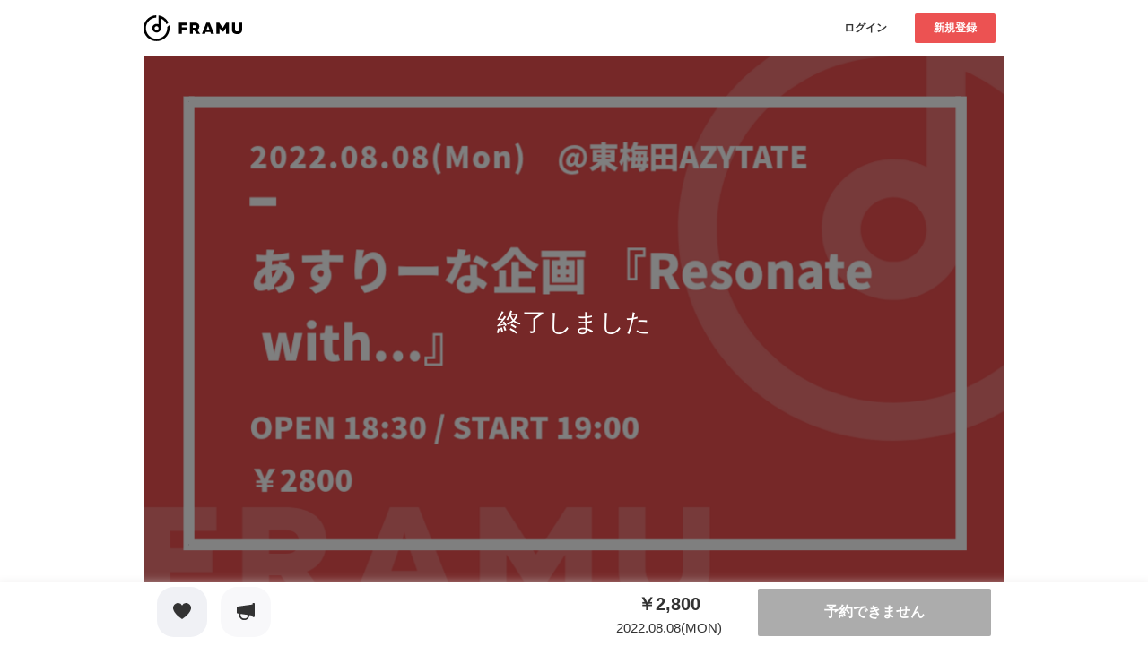

--- FILE ---
content_type: text/html; charset=utf-8
request_url: https://framu.world/events/3418
body_size: 14510
content:
<!DOCTYPE html><html lang="ja"><head><meta charset="UTF-8" /><meta content="width=device-width, initial-scale=1.0, maximum-scale=1.0, user-scalable=no" name="viewport" /><meta content="telephone=no, email=no, address=no" name="format-detection" /><meta content="730756697119795" property="fb:app_id" /><meta content="2022.08.08 あすりーな企画 『Resonate with...』 | FRAMU（フラム）" property="og:title" /><meta content="article" property="og:type" /><meta content="https://framu.world/events/3418" property="og:url" /><meta content="https://d2da2h3zr5nf8u.cloudfront.net/uploads/event/generated_image/3418/e2ad436f-0740-44ad-8ede-d4c4be021c5d.png" property="og:image" /><meta content="https://d2da2h3zr5nf8u.cloudfront.net/uploads/event/generated_image/3418/e2ad436f-0740-44ad-8ede-d4c4be021c5d.png" name="twitter:image" /><meta content="summary_large_image" name="twitter:card" /><meta content="@framu_jp" name="twitter:site" /><meta content="2022.08.08 あすりーな企画 『Resonate with...』 | FRAMU（フラム）" name="twitter:title" /><link href="/favicon.ico" rel="icon shortcut" type="image/x-icon" /><link href="/favicon.ico" rel="icon" sizes="any" type="image/svg+xml" /><link href="/apple_favicon.png" rel="apple-touch-icon" sizes="152x152" /><link color="black" href="/favicon.ico" rel="mask-icon" /><title>2022.08.08 あすりーな企画 『Resonate with...』 | FRAMU（フラム）</title><meta name="csrf-param" content="authenticity_token" />
<meta name="csrf-token" content="gR2m7WTq2QnZB7z58fsvOUB9SDAK6dEWvRRx/PXtovQTRpu/9axd4vGsSyM8C8mppkRTNRP9P+LzT0eMfrYYHQ==" /><link crossorigin="anonymous" href="https://maxcdn.bootstrapcdn.com/font-awesome/4.7.0/css/font-awesome.min.css" integrity="sha384-wvfXpqpZZVQGK6TAh5PVlGOfQNHSoD2xbE+QkPxCAFlNEevoEH3Sl0sibVcOQVnN" rel="stylesheet" /><link rel="stylesheet" media="all" href="/assets/application-cefafadf8aedfa62982047dd5e31ac9cc72e6a55b123063f0f336ac2cf2b727c.css" data-turbolinks-track="reload" /><script src="/assets/application-b2381585c65e3d2e718862711e93b91f32acab525012e9e9c1c0d7d5c65d14d5.js" data-turbolinks-track="reload"></script><script>(function(w,d,s,l,i){w[l]=w[l]||[];w[l].push({'gtm.start':
new Date().getTime(),event:'gtm.js'});var f=d.getElementsByTagName(s)[0],
j=d.createElement(s),dl=l!='dataLayer'?'&l='+l:'';j.async=true;j.src=
'https://www.googletagmanager.com/gtm.js?id='+i+dl;f.parentNode.insertBefore(j,f);
})(window,document,'script','dataLayer','GTM-WXN8VDB');</script></head><body><header class="l-header"><div class="l-header__inner"><a class="l-header__logo " href="/"><h1><img src="/assets/logo-77f787f76a891e82f5bc61fe910ae3436b07839a7b86bc6e2f51f035d237d49b.svg" /></h1></a><div class="l-header__right-container"><div class="l-header__right-container__inner"><div class="l-header__buttons"><div class="l-header__buttons__item"><div class="c-button -small -white"><a class="c-button__text" href="/users/sign_in">ログイン</a></div></div><div class="l-header__buttons__item"><div class="c-button -small -red"><a class="c-button__text js-signup-button-on-header" href="/users/sign_up">新規登録</a></div></div></div></div></div></div></header><div class="l-main u-sp-pb100 js-favorite"><div class="l-main__inner u-pc-pt00 u-sp-pt00"><div class="l-floated-media-container js-modal-floated-media-container"><div class="l-floated-media-container__inner"><div class="l-floated-media-container__keyvisual"><div class="p-rectangle-card"><div class="p-rectangle-card__inner"><div class="p-rectangle-card__image"><div class="c-rectangle-picture" style="background-image:url(https://d2da2h3zr5nf8u.cloudfront.net/uploads/event/generated_image/3418/bordered_e2ad436f-0740-44ad-8ede-d4c4be021c5d.png); border-radius: 0;"><div class="c-rectangle-picture__completed"><div class="c-rectangle-picture__completed__text u-pc-fz28 u-sp-fz22">終了しました</div></div></div></div><div class="p-rectangle-card__contents"><div class="c-description-holder -large"><div class="c-description-holder__inner"><p class="c-description-holder__title u-sp-fz18 u-text-red">2022.08.08（月）</p><p class="c-description-holder__title u-sp-mt10 u-sp-fz22">あすりーな企画 『Resonate with...』</p></div></div></div><div class="p-button-folder u-pc-mt30 u-sp-mt20"><div class="p-button-folder__inner"><div class="p-button-folder__item"><div class="c-rounded-square-button -heart -gray js-favorite-create-trigger -disabled"><div class="c-rounded-square-button__inner"><div class="c-rounded-square-button__favorite-icon js-favorite-icon"><div class="c-rounded-square-button__favorite-icon__box"><div class="c-rounded-square-button__favorite-icon__image js-favorite-init-icon"></div></div></div><p class="c-rounded-square-button__text">お気に入り</p></div></div></div><div class="p-button-folder__item"><a class="c-rounded-square-button -support" target="_blank" href="https://twitter.com/intent/tweet?text=%E3%81%82%E3%81%99%E3%82%8A%E3%83%BC%E3%81%AA%E4%BC%81%E7%94%BB%20%E3%80%8EResonate%20with...%E3%80%8F%20https://framu.world/events/3418?frm_share"><div class="c-rounded-square-button__inner"><div class="c-rounded-square-button__icon"></div><p class="c-rounded-square-button__text">応援</p></div></a></div></div></div></div></div></div><div class="l-floated-media-container__left"><div class="l-container"><div class="l-container__inner u-pc-mb00 u-sp-mb00"><section class="u-pc-mt40 u-sp-mt20"><div class="c-h2-border-title"><div class="c-h2-border-title__inner"><h2 class="c-h2-border-title__text">イベント作成者</h2></div></div><div class="p-rounded-box -bg-gray"><div class="p-rounded-box__inner"><div class="p-rounded-box__item"><div class="p-profile"><div class="p-profile__inner"><div class="p-profile__image"><div class="c-avatar"><div class="c-avatar__inner"><div class="c-avatar__picture" style="background-image:url(https://d2da2h3zr5nf8u.cloudfront.net/uploads/group/image/1290/b3151df3-3fda-4481-9934-a6fb64a70869.jpeg)"></div></div></div></div><div class="p-profile__contents"><p class="p-profile__contents__text">kiho</p><p class="p-profile__contents__description u-text-gray">岐阜県・ポップス</p></div></div></div></div><div class="p-rounded-box__item"><div class="p-rounded-box__button"><a class="c-button -pink" href="/groups/kiho"><div class="c-button__text">ページへ</div></a></div></div></div></div></section><section class="u-pc-mt40 u-sp-mt30"><div class="c-h2-border-title"><div class="c-h2-border-title__inner"><h2 class="c-h2-border-title__text">イベントについて</h2></div></div><div class="event-icon-title"><div class="event-icon-title__inner"><div class="event-icon-title__text -icon -calendar">2022.08.08（月）</div></div><div class="event-icon-title -top-space"><div class="event-icon-title__inner"><div class="event-icon-title__text -icon -clock">開場18:30　/　開演19:00</div></div></div><div class="event-icon-title -top-space"><div class="event-icon-title__inner"><div class="event-icon-title__text -icon -building">東梅田AZYTATE</div></div></div><div class="event-icon-title -top-space"><div class="event-icon-title__inner"><div class="event-icon-title__text -icon -location">大阪府大阪市北区堂山町11-2 堂山 山よしビル4F</div></div></div></div></section><section class="u-pc-mt40 u-sp-mt30"><div class="c-h2-border-title"><div class="c-h2-border-title__inner"><h2 class="c-h2-border-title__text">イベント内容</h2></div></div><div class="c-text u-lineheight2-wrapper">8月に3周年を迎えるAZYTATEと <br>ピアニストあすりーなの共同企画ライブ！<br><br>関西を中心に活躍中のSSW4組と <br>全組・全曲コラボします！<br><br>2022年8月8日(月) <br>場所 東梅田AZYTATE <br>時間 Open 18:30 Start 19:00 <br>料金 2,800円(+1drink)<br><br>出演 <br>あすりーな(全組コラボ) <br>門並明日香 <br>あおいはるか <br>生越優花 <br>kiho<br><br>※限定25席 <br><br>！ご予約に関するご注意！<br>予約番号の整列になりますが、こちら(下記)のリンクよりご予約いただいた方から先のご案内になります。<br>フラムからのご予約はその後になりますのでご注意ください🙇‍♀️<br><br>https://tiget.net/events/188605</div></section><div class="u-pc-dis-n u-txt-c u-sp-mt30"><script async src="//pagead2.googlesyndication.com/pagead/js/adsbygoogle.js"></script>
<!-- FRAMU.Platform_menu_under -->
<ins class="adsbygoogle"
     style="display:inline-block;width:320px;height:50px"
     data-ad-client="ca-pub-4732058995543303"
     data-ad-slot="1245357580"></ins>
<script>
  (adsbygoogle = window.adsbygoogle || []).push({});
</script>
</div></div></div></div><div class="l-floated-media-container__right -small"><section class="u-pc-mt40 u-sp-mt00"><div class="ticket-title -sp-top-space"><div class="ticket-title__inner"><div class="ticket-title__cell"><div class="ticket-title__text -icon">受付中のチケット</div></div><div class="ticket-title__cell"><a class="ticket-title__text -link" href="/events/3418/ticket_types">チケット一覧</a></div></div></div><div class="ticket-panel__wrap -bg-gray -top-space"><div class="ticket-panel"><div class="ticket-panel__inner"><div class="ticket-panel__label">取置予約</div><div class="ticket-panel__contents"><div class="ticket-panel__ticket-text -icon">前売</div><div class="ticket-panel__ticket-price"><div class="ticket-panel__ticket-price__text">¥2800</div><div class="ticket-panel__ticket-price__sub-text">/ 枚</div></div><div class="ticket-panel__reservation-type-contents -top-space js-modal-wrap"><p class="ticket-panel__reservation-type-contents__text">※会員登録なしでも取置予約ができます。</p></div><div class="js-modal-contents-wrap p-help-modal__container" id="ticket-5329"><div class="p-help-modal__blur"><div class="p-help-modal__blur__inner js-modal-contents"><div class="p-help-modal__panel js-modal-contents__inner"><div class="p-help-modal__title"><div class="p-help-modal__title__icon"><div class="p-help-modal__title__icon__inner" style="background-image:url(/assets/flocss/icons/icon_help-ca6fa4b6ecd85513b54282eb3d330299d0e7815a88da8e40ef00080509e96234.svg)"></div></div><div class="p-help-modal__title__text">チケットの取置予約とは</div></div><div class="p-help-modal__contents"><div class="p-help-modal__description"></div></div><div class="p-help-modal__bottom-contents"><div class="p-help-modal__bottom-contents__inner"><div class="p-help-modal__bottom-contents__left-cel"><div class="p-help-modal__close-button js-modal-close"><div class="p-help-modal__close-button__inner"><div class="p-help-modal__close-button__text">閉じる</div></div></div></div><div class="p-help-modal__bottom-contents__right-cel"></div></div></div></div></div></div></div><div class="ticket-panel__payment-text -icon -top-space">代金のお支払い方法</div><ul class="ticket-panel__payment__list"><li class="ticket-panel__payment__list__item"><p class="ticket-panel__payment__list__item__text">チケット代は当日開場でお支払いです。</p></li></ul><div class="p-rounded-box__item u-w100p js-modal-wrap"><div class="ticket-button -arrow-icon -top-space -disabled u-w100p"><div class="ticket-button__text">取扱を終了しました</div></div></div></div></div></div></div></section></div></div></div></div><section class="l-map-container u-pc-mt40 u-sp-mt20"><div class="l-map-container__inner"><div class="c-h2-border-title"><div class="c-h2-border-title__inner"><h2 class="c-h2-border-title__text">会場について</h2></div></div><div class="c-google-map"><div class="c-google-map__inner"><iframe allowfullscreen="" frameborder="0" height="450" src="https://www.google.com/maps/embed/v1/place?q=%E5%A4%A7%E9%98%AA%E5%BA%9C%E5%A4%A7%E9%98%AA%E5%B8%82%E5%8C%97%E5%8C%BA%E5%A0%82%E5%B1%B1%E7%94%BA11-2%20%E5%A0%82%E5%B1%B1%20%E5%B1%B1%E3%82%88%E3%81%97%E3%83%93%E3%83%AB4F&amp;key=AIzaSyC1gJahH3nhL9Q5vFjrdBjipgYTpFsTCsY" style="border:0" width="600"></iframe><div class="c-description-holder"><div class="c-description-holder__inner"><p class="c-description-holder__title">東梅田AZYTATE</p><p class="c-description-holder__text u-text-gray u-pc-mt15">大阪府大阪市北区堂山町11-2 堂山 山よしビル4F</p></div></div><div class="p-button-column2"><div class="p-button-column2__inner"><div class="p-button-column2__col"><a class="c-button -pink u-w100p js-map-copy-button" data-clipboard-text="大阪府大阪市北区堂山町11-2 堂山 山よしビル4F"><div class="c-button__text">住所をコピー</div></a></div><div class="p-button-column2__col"><a class="c-button -pink u-w100p js-root-button"><div class="c-button__text">経路案内</div></a></div></div></div></div></div><script async src="//pagead2.googlesyndication.com/pagead/js/adsbygoogle.js"></script>
<!-- FRAMU.Platform_300*250 -->
<ins class="adsbygoogle"
     style="display:inline-block;width:300px;height:250px"
     data-ad-client="ca-pub-4732058995543303"
     data-ad-slot="6085006329"></ins>
<script>
  (adsbygoogle = window.adsbygoogle || []).push({});
</script>
<div class="l-bottom-fixed-bar"><div class="l-bottom-fixed-bar__inner"><div class="l-bottom-fixed-bar__contents"><div class="p-fixed-bottom-bar"><div class="p-fixed-bottom-bar__inner"><div class="p-fixed-bottom-bar__tickets"><div class="p-fixed-bottom-bar__tickets__item"><div class="p-button-folder"><div class="p-button-folder__inner"><div class="p-button-folder__item"><a class="c-rounded-square-button -heart -gray" rel="nofollow" data-method="post" href="/events/3418/favorite"><div class="c-rounded-square-button__inner"><div class="c-rounded-square-button__icon"></div></div></a></div><div class="p-button-folder__item"><a class="c-rounded-square-button -support" target="_blank" href="https://twitter.com/intent/tweet?text=%E3%81%82%E3%81%99%E3%82%8A%E3%83%BC%E3%81%AA%E4%BC%81%E7%94%BB%20%E3%80%8EResonate%20with...%E3%80%8F%20https://framu.world/events/3418?frm_share"><div class="c-rounded-square-button__inner"><div class="c-rounded-square-button__icon"></div></div></a></div></div></div></div><div class="p-fixed-bottom-bar__tickets__item"><div class="p-fixed-bottom-bar__tickets__contents"><p class="p-fixed-bottom-bar__tickets__title">￥2,800</p><p class="p-fixed-bottom-bar__tickets__text">2022.08.08(MON)</p></div><div class="c-button -red -disabled u-w100p"><div class="c-button__text">予約できません</div></div></div></div></div></div></div></div></div></div></section></div></body><noscript><iframe height="0" src="https://www.googletagmanager.com/ns.html?id=GTM-WXN8VDB" style="display:none;visibility:hidden" width="0"></iframe></noscript><input type="hidden" name="flash_message" id="flash_message" value="#&lt;ActionDispatch::Flash::FlashHash:0x000000000bfd7db0&gt;" /></html>

--- FILE ---
content_type: text/html; charset=utf-8
request_url: https://www.google.com/recaptcha/api2/aframe
body_size: 182
content:
<!DOCTYPE HTML><html><head><meta http-equiv="content-type" content="text/html; charset=UTF-8"></head><body><script nonce="ugblCfqsA2CsKzLsSPk5sw">/** Anti-fraud and anti-abuse applications only. See google.com/recaptcha */ try{var clients={'sodar':'https://pagead2.googlesyndication.com/pagead/sodar?'};window.addEventListener("message",function(a){try{if(a.source===window.parent){var b=JSON.parse(a.data);var c=clients[b['id']];if(c){var d=document.createElement('img');d.src=c+b['params']+'&rc='+(localStorage.getItem("rc::a")?sessionStorage.getItem("rc::b"):"");window.document.body.appendChild(d);sessionStorage.setItem("rc::e",parseInt(sessionStorage.getItem("rc::e")||0)+1);localStorage.setItem("rc::h",'1768964021730');}}}catch(b){}});window.parent.postMessage("_grecaptcha_ready", "*");}catch(b){}</script></body></html>

--- FILE ---
content_type: image/svg+xml
request_url: https://framu.world/assets/flocss/icons/icon_clock_three-f2f6b38abe84055d05e8b781110732708ad48e6afdd42443443296760faf78ba.svg
body_size: 189
content:
<svg xmlns="http://www.w3.org/2000/svg" width="15" height="15" viewBox="0 0 15 15">
  <path id="clock-three" d="M9.5,2A7.5,7.5,0,1,0,17,9.5,7.522,7.522,0,0,0,9.5,2Zm2.25,8.25H9.5a.709.709,0,0,1-.75-.75V5.75a.75.75,0,0,1,1.5,0v3h1.5a.75.75,0,1,1,0,1.5Z" transform="translate(-2 -2)" fill="#ec5252"/>
</svg>
